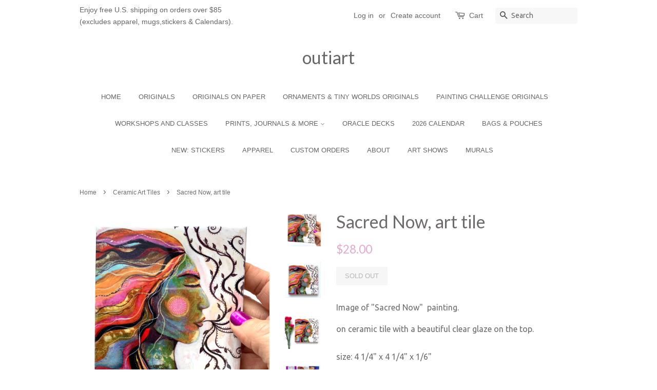

--- FILE ---
content_type: text/html; charset=utf-8
request_url: https://outiart.com/collections/ceramic-art-tiles/products/sacred-now-art-tile
body_size: 16034
content:
<!doctype html>
<!--[if lt IE 7]><html class="no-js lt-ie9 lt-ie8 lt-ie7" lang="en"> <![endif]-->
<!--[if IE 7]><html class="no-js lt-ie9 lt-ie8" lang="en"> <![endif]-->
<!--[if IE 8]><html class="no-js lt-ie9" lang="en"> <![endif]-->
<!--[if IE 9 ]><html class="ie9 no-js"> <![endif]-->
<!--[if (gt IE 9)|!(IE)]><!--> <html class="no-js"> <!--<![endif]-->
<head>

  <!-- Basic page needs ================================================== -->
  <meta charset="utf-8">
  <meta http-equiv="X-UA-Compatible" content="IE=edge,chrome=1">

  
  <link rel="shortcut icon" href="//outiart.com/cdn/shop/files/bunny_with_outiart_72_32x32.jpg?v=1613792231" type="image/png" />
  

  <!-- Title and description ================================================== -->
  <title>
  Sacred Now, art tile &ndash; outiart
  </title>

  
  <meta name="description" content="Image of &quot;Sacred Now&quot;  painting. on ceramic tile with a beautiful clear glaze on the top.size: 4 1/4&quot; x 4 1/4&quot; x 1/6&quot;  The colors are vibrant!They are great small art pieces to decorate your home with.The tile has a sawtooth hook on the back and it&#39;s ready to hang on the wall.">
  

  <!-- Social meta ================================================== -->
  

  <meta property="og:type" content="product">
  <meta property="og:title" content="Sacred Now, art tile">
  <meta property="og:url" content="https://outiart.com/products/sacred-now-art-tile">
  
  <meta property="og:image" content="http://outiart.com/cdn/shop/products/sacrednowtile2_grande.jpg?v=1637122116">
  <meta property="og:image:secure_url" content="https://outiart.com/cdn/shop/products/sacrednowtile2_grande.jpg?v=1637122116">
  
  <meta property="og:image" content="http://outiart.com/cdn/shop/products/sacrednowtile4_grande.jpg?v=1668724329">
  <meta property="og:image:secure_url" content="https://outiart.com/cdn/shop/products/sacrednowtile4_grande.jpg?v=1668724329">
  
  <meta property="og:image" content="http://outiart.com/cdn/shop/products/Sacrednowtile3_grande.jpg?v=1668724329">
  <meta property="og:image:secure_url" content="https://outiart.com/cdn/shop/products/Sacrednowtile3_grande.jpg?v=1668724329">
  
  <meta property="og:price:amount" content="28.00">
  <meta property="og:price:currency" content="USD">


  <meta property="og:description" content="Image of &quot;Sacred Now&quot;  painting. on ceramic tile with a beautiful clear glaze on the top.size: 4 1/4&quot; x 4 1/4&quot; x 1/6&quot;  The colors are vibrant!They are great small art pieces to decorate your home with.The tile has a sawtooth hook on the back and it&#39;s ready to hang on the wall.">

<meta property="og:site_name" content="outiart">


  <meta name="twitter:card" content="summary">



  <meta name="twitter:title" content="Sacred Now, art tile">
  <meta name="twitter:description" content="Image of &quot;Sacred Now&quot;  painting.

on ceramic tile with a beautiful clear glaze on the top.size: 4 1/4&quot; x 4 1/4&quot; x 1/6&quot;  The colors are vibrant!They are great small art pieces to decorate your home wit">



  <!-- Helpers ================================================== -->
  <link rel="canonical" href="https://outiart.com/products/sacred-now-art-tile">
  <meta name="viewport" content="width=device-width,initial-scale=1">
  <meta name="theme-color" content="#e6a8ca">

  <!-- CSS ================================================== -->
  <link href="//outiart.com/cdn/shop/t/3/assets/timber.scss.css?v=29015381767921488141700017165" rel="stylesheet" type="text/css" media="all" />
  <link href="//outiart.com/cdn/shop/t/3/assets/theme.scss.css?v=52817700584002219441700017165" rel="stylesheet" type="text/css" media="all" />

  
  
  
  <link href="//fonts.googleapis.com/css?family=Ubuntu:400,700" rel="stylesheet" type="text/css" media="all" />


  
    
    
    <link href="//fonts.googleapis.com/css?family=Lato:400" rel="stylesheet" type="text/css" media="all" />
  




  <script>
    window.theme = window.theme || {};

    var theme = {
      strings: {
        zoomClose: "Close (Esc)",
        zoomPrev: "Previous (Left arrow key)",
        zoomNext: "Next (Right arrow key)"
      },
      settings: {
        // Adding some settings to allow the editor to update correctly when they are changed
        themeBgImage: false,
        customBgImage: '',
        enableWideLayout: false,
        typeAccentTransform: true,
        typeAccentSpacing: false,
        baseFontSize: '16px',
        headerBaseFontSize: '34px',
        accentFontSize: '13px'
      },
      variables: {
        mediaQueryMedium: 'screen and (max-width: 768px)',
        bpSmall: false
      },
      moneyFormat: "${{amount}}"
    }
  </script>

  <!-- Header hook for plugins ================================================== -->
  <script>window.performance && window.performance.mark && window.performance.mark('shopify.content_for_header.start');</script><meta id="shopify-digital-wallet" name="shopify-digital-wallet" content="/19976353/digital_wallets/dialog">
<meta name="shopify-checkout-api-token" content="f1fb08d1384ca8d4376e025b1f8dd95f">
<meta id="in-context-paypal-metadata" data-shop-id="19976353" data-venmo-supported="false" data-environment="production" data-locale="en_US" data-paypal-v4="true" data-currency="USD">
<link rel="alternate" type="application/json+oembed" href="https://outiart.com/products/sacred-now-art-tile.oembed">
<script async="async" src="/checkouts/internal/preloads.js?locale=en-US"></script>
<link rel="preconnect" href="https://shop.app" crossorigin="anonymous">
<script async="async" src="https://shop.app/checkouts/internal/preloads.js?locale=en-US&shop_id=19976353" crossorigin="anonymous"></script>
<script id="apple-pay-shop-capabilities" type="application/json">{"shopId":19976353,"countryCode":"US","currencyCode":"USD","merchantCapabilities":["supports3DS"],"merchantId":"gid:\/\/shopify\/Shop\/19976353","merchantName":"outiart","requiredBillingContactFields":["postalAddress","email"],"requiredShippingContactFields":["postalAddress","email"],"shippingType":"shipping","supportedNetworks":["visa","masterCard","amex","discover","elo","jcb"],"total":{"type":"pending","label":"outiart","amount":"1.00"},"shopifyPaymentsEnabled":true,"supportsSubscriptions":true}</script>
<script id="shopify-features" type="application/json">{"accessToken":"f1fb08d1384ca8d4376e025b1f8dd95f","betas":["rich-media-storefront-analytics"],"domain":"outiart.com","predictiveSearch":true,"shopId":19976353,"locale":"en"}</script>
<script>var Shopify = Shopify || {};
Shopify.shop = "outiart.myshopify.com";
Shopify.locale = "en";
Shopify.currency = {"active":"USD","rate":"1.0"};
Shopify.country = "US";
Shopify.theme = {"name":"Minimal","id":154698123,"schema_name":"Minimal","schema_version":"3.2.0","theme_store_id":380,"role":"main"};
Shopify.theme.handle = "null";
Shopify.theme.style = {"id":null,"handle":null};
Shopify.cdnHost = "outiart.com/cdn";
Shopify.routes = Shopify.routes || {};
Shopify.routes.root = "/";</script>
<script type="module">!function(o){(o.Shopify=o.Shopify||{}).modules=!0}(window);</script>
<script>!function(o){function n(){var o=[];function n(){o.push(Array.prototype.slice.apply(arguments))}return n.q=o,n}var t=o.Shopify=o.Shopify||{};t.loadFeatures=n(),t.autoloadFeatures=n()}(window);</script>
<script>
  window.ShopifyPay = window.ShopifyPay || {};
  window.ShopifyPay.apiHost = "shop.app\/pay";
  window.ShopifyPay.redirectState = null;
</script>
<script id="shop-js-analytics" type="application/json">{"pageType":"product"}</script>
<script defer="defer" async type="module" src="//outiart.com/cdn/shopifycloud/shop-js/modules/v2/client.init-shop-cart-sync_BT-GjEfc.en.esm.js"></script>
<script defer="defer" async type="module" src="//outiart.com/cdn/shopifycloud/shop-js/modules/v2/chunk.common_D58fp_Oc.esm.js"></script>
<script defer="defer" async type="module" src="//outiart.com/cdn/shopifycloud/shop-js/modules/v2/chunk.modal_xMitdFEc.esm.js"></script>
<script type="module">
  await import("//outiart.com/cdn/shopifycloud/shop-js/modules/v2/client.init-shop-cart-sync_BT-GjEfc.en.esm.js");
await import("//outiart.com/cdn/shopifycloud/shop-js/modules/v2/chunk.common_D58fp_Oc.esm.js");
await import("//outiart.com/cdn/shopifycloud/shop-js/modules/v2/chunk.modal_xMitdFEc.esm.js");

  window.Shopify.SignInWithShop?.initShopCartSync?.({"fedCMEnabled":true,"windoidEnabled":true});

</script>
<script defer="defer" async type="module" src="//outiart.com/cdn/shopifycloud/shop-js/modules/v2/client.payment-terms_Ci9AEqFq.en.esm.js"></script>
<script defer="defer" async type="module" src="//outiart.com/cdn/shopifycloud/shop-js/modules/v2/chunk.common_D58fp_Oc.esm.js"></script>
<script defer="defer" async type="module" src="//outiart.com/cdn/shopifycloud/shop-js/modules/v2/chunk.modal_xMitdFEc.esm.js"></script>
<script type="module">
  await import("//outiart.com/cdn/shopifycloud/shop-js/modules/v2/client.payment-terms_Ci9AEqFq.en.esm.js");
await import("//outiart.com/cdn/shopifycloud/shop-js/modules/v2/chunk.common_D58fp_Oc.esm.js");
await import("//outiart.com/cdn/shopifycloud/shop-js/modules/v2/chunk.modal_xMitdFEc.esm.js");

  
</script>
<script>
  window.Shopify = window.Shopify || {};
  if (!window.Shopify.featureAssets) window.Shopify.featureAssets = {};
  window.Shopify.featureAssets['shop-js'] = {"shop-cart-sync":["modules/v2/client.shop-cart-sync_DZOKe7Ll.en.esm.js","modules/v2/chunk.common_D58fp_Oc.esm.js","modules/v2/chunk.modal_xMitdFEc.esm.js"],"init-fed-cm":["modules/v2/client.init-fed-cm_B6oLuCjv.en.esm.js","modules/v2/chunk.common_D58fp_Oc.esm.js","modules/v2/chunk.modal_xMitdFEc.esm.js"],"shop-cash-offers":["modules/v2/client.shop-cash-offers_D2sdYoxE.en.esm.js","modules/v2/chunk.common_D58fp_Oc.esm.js","modules/v2/chunk.modal_xMitdFEc.esm.js"],"shop-login-button":["modules/v2/client.shop-login-button_QeVjl5Y3.en.esm.js","modules/v2/chunk.common_D58fp_Oc.esm.js","modules/v2/chunk.modal_xMitdFEc.esm.js"],"pay-button":["modules/v2/client.pay-button_DXTOsIq6.en.esm.js","modules/v2/chunk.common_D58fp_Oc.esm.js","modules/v2/chunk.modal_xMitdFEc.esm.js"],"shop-button":["modules/v2/client.shop-button_DQZHx9pm.en.esm.js","modules/v2/chunk.common_D58fp_Oc.esm.js","modules/v2/chunk.modal_xMitdFEc.esm.js"],"avatar":["modules/v2/client.avatar_BTnouDA3.en.esm.js"],"init-windoid":["modules/v2/client.init-windoid_CR1B-cfM.en.esm.js","modules/v2/chunk.common_D58fp_Oc.esm.js","modules/v2/chunk.modal_xMitdFEc.esm.js"],"init-shop-for-new-customer-accounts":["modules/v2/client.init-shop-for-new-customer-accounts_C_vY_xzh.en.esm.js","modules/v2/client.shop-login-button_QeVjl5Y3.en.esm.js","modules/v2/chunk.common_D58fp_Oc.esm.js","modules/v2/chunk.modal_xMitdFEc.esm.js"],"init-shop-email-lookup-coordinator":["modules/v2/client.init-shop-email-lookup-coordinator_BI7n9ZSv.en.esm.js","modules/v2/chunk.common_D58fp_Oc.esm.js","modules/v2/chunk.modal_xMitdFEc.esm.js"],"init-shop-cart-sync":["modules/v2/client.init-shop-cart-sync_BT-GjEfc.en.esm.js","modules/v2/chunk.common_D58fp_Oc.esm.js","modules/v2/chunk.modal_xMitdFEc.esm.js"],"shop-toast-manager":["modules/v2/client.shop-toast-manager_DiYdP3xc.en.esm.js","modules/v2/chunk.common_D58fp_Oc.esm.js","modules/v2/chunk.modal_xMitdFEc.esm.js"],"init-customer-accounts":["modules/v2/client.init-customer-accounts_D9ZNqS-Q.en.esm.js","modules/v2/client.shop-login-button_QeVjl5Y3.en.esm.js","modules/v2/chunk.common_D58fp_Oc.esm.js","modules/v2/chunk.modal_xMitdFEc.esm.js"],"init-customer-accounts-sign-up":["modules/v2/client.init-customer-accounts-sign-up_iGw4briv.en.esm.js","modules/v2/client.shop-login-button_QeVjl5Y3.en.esm.js","modules/v2/chunk.common_D58fp_Oc.esm.js","modules/v2/chunk.modal_xMitdFEc.esm.js"],"shop-follow-button":["modules/v2/client.shop-follow-button_CqMgW2wH.en.esm.js","modules/v2/chunk.common_D58fp_Oc.esm.js","modules/v2/chunk.modal_xMitdFEc.esm.js"],"checkout-modal":["modules/v2/client.checkout-modal_xHeaAweL.en.esm.js","modules/v2/chunk.common_D58fp_Oc.esm.js","modules/v2/chunk.modal_xMitdFEc.esm.js"],"shop-login":["modules/v2/client.shop-login_D91U-Q7h.en.esm.js","modules/v2/chunk.common_D58fp_Oc.esm.js","modules/v2/chunk.modal_xMitdFEc.esm.js"],"lead-capture":["modules/v2/client.lead-capture_BJmE1dJe.en.esm.js","modules/v2/chunk.common_D58fp_Oc.esm.js","modules/v2/chunk.modal_xMitdFEc.esm.js"],"payment-terms":["modules/v2/client.payment-terms_Ci9AEqFq.en.esm.js","modules/v2/chunk.common_D58fp_Oc.esm.js","modules/v2/chunk.modal_xMitdFEc.esm.js"]};
</script>
<script>(function() {
  var isLoaded = false;
  function asyncLoad() {
    if (isLoaded) return;
    isLoaded = true;
    var urls = ["\/\/cdn.shopify.com\/proxy\/8af8fc44df11fa54c6de17c7975522718c7def3706891f2dbd87e4e88cd62728\/static.cdn.printful.com\/static\/js\/external\/shopify-product-customizer.js?v=0.28\u0026shop=outiart.myshopify.com\u0026sp-cache-control=cHVibGljLCBtYXgtYWdlPTkwMA","https:\/\/ecommerce-editor-connector.live.gelato.tech\/ecommerce-editor\/v1\/shopify.esm.js?c=a0eb3210-9a9e-4ea9-abde-573994e5166d\u0026s=f6cef2a4-de27-4d6a-ac6a-9124b6c5e1c1\u0026shop=outiart.myshopify.com"];
    for (var i = 0; i < urls.length; i++) {
      var s = document.createElement('script');
      s.type = 'text/javascript';
      s.async = true;
      s.src = urls[i];
      var x = document.getElementsByTagName('script')[0];
      x.parentNode.insertBefore(s, x);
    }
  };
  if(window.attachEvent) {
    window.attachEvent('onload', asyncLoad);
  } else {
    window.addEventListener('load', asyncLoad, false);
  }
})();</script>
<script id="__st">var __st={"a":19976353,"offset":-28800,"reqid":"9d8e3dc3-33ec-4626-98f7-d6d6d53734b5-1769404717","pageurl":"outiart.com\/collections\/ceramic-art-tiles\/products\/sacred-now-art-tile","u":"79f67f2b5ddc","p":"product","rtyp":"product","rid":6614369468471};</script>
<script>window.ShopifyPaypalV4VisibilityTracking = true;</script>
<script id="captcha-bootstrap">!function(){'use strict';const t='contact',e='account',n='new_comment',o=[[t,t],['blogs',n],['comments',n],[t,'customer']],c=[[e,'customer_login'],[e,'guest_login'],[e,'recover_customer_password'],[e,'create_customer']],r=t=>t.map((([t,e])=>`form[action*='/${t}']:not([data-nocaptcha='true']) input[name='form_type'][value='${e}']`)).join(','),a=t=>()=>t?[...document.querySelectorAll(t)].map((t=>t.form)):[];function s(){const t=[...o],e=r(t);return a(e)}const i='password',u='form_key',d=['recaptcha-v3-token','g-recaptcha-response','h-captcha-response',i],f=()=>{try{return window.sessionStorage}catch{return}},m='__shopify_v',_=t=>t.elements[u];function p(t,e,n=!1){try{const o=window.sessionStorage,c=JSON.parse(o.getItem(e)),{data:r}=function(t){const{data:e,action:n}=t;return t[m]||n?{data:e,action:n}:{data:t,action:n}}(c);for(const[e,n]of Object.entries(r))t.elements[e]&&(t.elements[e].value=n);n&&o.removeItem(e)}catch(o){console.error('form repopulation failed',{error:o})}}const l='form_type',E='cptcha';function T(t){t.dataset[E]=!0}const w=window,h=w.document,L='Shopify',v='ce_forms',y='captcha';let A=!1;((t,e)=>{const n=(g='f06e6c50-85a8-45c8-87d0-21a2b65856fe',I='https://cdn.shopify.com/shopifycloud/storefront-forms-hcaptcha/ce_storefront_forms_captcha_hcaptcha.v1.5.2.iife.js',D={infoText:'Protected by hCaptcha',privacyText:'Privacy',termsText:'Terms'},(t,e,n)=>{const o=w[L][v],c=o.bindForm;if(c)return c(t,g,e,D).then(n);var r;o.q.push([[t,g,e,D],n]),r=I,A||(h.body.append(Object.assign(h.createElement('script'),{id:'captcha-provider',async:!0,src:r})),A=!0)});var g,I,D;w[L]=w[L]||{},w[L][v]=w[L][v]||{},w[L][v].q=[],w[L][y]=w[L][y]||{},w[L][y].protect=function(t,e){n(t,void 0,e),T(t)},Object.freeze(w[L][y]),function(t,e,n,w,h,L){const[v,y,A,g]=function(t,e,n){const i=e?o:[],u=t?c:[],d=[...i,...u],f=r(d),m=r(i),_=r(d.filter((([t,e])=>n.includes(e))));return[a(f),a(m),a(_),s()]}(w,h,L),I=t=>{const e=t.target;return e instanceof HTMLFormElement?e:e&&e.form},D=t=>v().includes(t);t.addEventListener('submit',(t=>{const e=I(t);if(!e)return;const n=D(e)&&!e.dataset.hcaptchaBound&&!e.dataset.recaptchaBound,o=_(e),c=g().includes(e)&&(!o||!o.value);(n||c)&&t.preventDefault(),c&&!n&&(function(t){try{if(!f())return;!function(t){const e=f();if(!e)return;const n=_(t);if(!n)return;const o=n.value;o&&e.removeItem(o)}(t);const e=Array.from(Array(32),(()=>Math.random().toString(36)[2])).join('');!function(t,e){_(t)||t.append(Object.assign(document.createElement('input'),{type:'hidden',name:u})),t.elements[u].value=e}(t,e),function(t,e){const n=f();if(!n)return;const o=[...t.querySelectorAll(`input[type='${i}']`)].map((({name:t})=>t)),c=[...d,...o],r={};for(const[a,s]of new FormData(t).entries())c.includes(a)||(r[a]=s);n.setItem(e,JSON.stringify({[m]:1,action:t.action,data:r}))}(t,e)}catch(e){console.error('failed to persist form',e)}}(e),e.submit())}));const S=(t,e)=>{t&&!t.dataset[E]&&(n(t,e.some((e=>e===t))),T(t))};for(const o of['focusin','change'])t.addEventListener(o,(t=>{const e=I(t);D(e)&&S(e,y())}));const B=e.get('form_key'),M=e.get(l),P=B&&M;t.addEventListener('DOMContentLoaded',(()=>{const t=y();if(P)for(const e of t)e.elements[l].value===M&&p(e,B);[...new Set([...A(),...v().filter((t=>'true'===t.dataset.shopifyCaptcha))])].forEach((e=>S(e,t)))}))}(h,new URLSearchParams(w.location.search),n,t,e,['guest_login'])})(!0,!0)}();</script>
<script integrity="sha256-4kQ18oKyAcykRKYeNunJcIwy7WH5gtpwJnB7kiuLZ1E=" data-source-attribution="shopify.loadfeatures" defer="defer" src="//outiart.com/cdn/shopifycloud/storefront/assets/storefront/load_feature-a0a9edcb.js" crossorigin="anonymous"></script>
<script crossorigin="anonymous" defer="defer" src="//outiart.com/cdn/shopifycloud/storefront/assets/shopify_pay/storefront-65b4c6d7.js?v=20250812"></script>
<script data-source-attribution="shopify.dynamic_checkout.dynamic.init">var Shopify=Shopify||{};Shopify.PaymentButton=Shopify.PaymentButton||{isStorefrontPortableWallets:!0,init:function(){window.Shopify.PaymentButton.init=function(){};var t=document.createElement("script");t.src="https://outiart.com/cdn/shopifycloud/portable-wallets/latest/portable-wallets.en.js",t.type="module",document.head.appendChild(t)}};
</script>
<script data-source-attribution="shopify.dynamic_checkout.buyer_consent">
  function portableWalletsHideBuyerConsent(e){var t=document.getElementById("shopify-buyer-consent"),n=document.getElementById("shopify-subscription-policy-button");t&&n&&(t.classList.add("hidden"),t.setAttribute("aria-hidden","true"),n.removeEventListener("click",e))}function portableWalletsShowBuyerConsent(e){var t=document.getElementById("shopify-buyer-consent"),n=document.getElementById("shopify-subscription-policy-button");t&&n&&(t.classList.remove("hidden"),t.removeAttribute("aria-hidden"),n.addEventListener("click",e))}window.Shopify?.PaymentButton&&(window.Shopify.PaymentButton.hideBuyerConsent=portableWalletsHideBuyerConsent,window.Shopify.PaymentButton.showBuyerConsent=portableWalletsShowBuyerConsent);
</script>
<script data-source-attribution="shopify.dynamic_checkout.cart.bootstrap">document.addEventListener("DOMContentLoaded",(function(){function t(){return document.querySelector("shopify-accelerated-checkout-cart, shopify-accelerated-checkout")}if(t())Shopify.PaymentButton.init();else{new MutationObserver((function(e,n){t()&&(Shopify.PaymentButton.init(),n.disconnect())})).observe(document.body,{childList:!0,subtree:!0})}}));
</script>
<link id="shopify-accelerated-checkout-styles" rel="stylesheet" media="screen" href="https://outiart.com/cdn/shopifycloud/portable-wallets/latest/accelerated-checkout-backwards-compat.css" crossorigin="anonymous">
<style id="shopify-accelerated-checkout-cart">
        #shopify-buyer-consent {
  margin-top: 1em;
  display: inline-block;
  width: 100%;
}

#shopify-buyer-consent.hidden {
  display: none;
}

#shopify-subscription-policy-button {
  background: none;
  border: none;
  padding: 0;
  text-decoration: underline;
  font-size: inherit;
  cursor: pointer;
}

#shopify-subscription-policy-button::before {
  box-shadow: none;
}

      </style>

<script>window.performance && window.performance.mark && window.performance.mark('shopify.content_for_header.end');</script>

  

<!--[if lt IE 9]>
<script src="//cdnjs.cloudflare.com/ajax/libs/html5shiv/3.7.2/html5shiv.min.js" type="text/javascript"></script>
<link href="//outiart.com/cdn/shop/t/3/assets/respond-proxy.html" id="respond-proxy" rel="respond-proxy" />
<link href="//outiart.com/search?q=59a1a09d5ed9a1865c2718db7c3431c2" id="respond-redirect" rel="respond-redirect" />
<script src="//outiart.com/search?q=59a1a09d5ed9a1865c2718db7c3431c2" type="text/javascript"></script>
<![endif]-->


  <script src="//ajax.googleapis.com/ajax/libs/jquery/2.2.3/jquery.min.js" type="text/javascript"></script>

  
  

<link href="https://monorail-edge.shopifysvc.com" rel="dns-prefetch">
<script>(function(){if ("sendBeacon" in navigator && "performance" in window) {try {var session_token_from_headers = performance.getEntriesByType('navigation')[0].serverTiming.find(x => x.name == '_s').description;} catch {var session_token_from_headers = undefined;}var session_cookie_matches = document.cookie.match(/_shopify_s=([^;]*)/);var session_token_from_cookie = session_cookie_matches && session_cookie_matches.length === 2 ? session_cookie_matches[1] : "";var session_token = session_token_from_headers || session_token_from_cookie || "";function handle_abandonment_event(e) {var entries = performance.getEntries().filter(function(entry) {return /monorail-edge.shopifysvc.com/.test(entry.name);});if (!window.abandonment_tracked && entries.length === 0) {window.abandonment_tracked = true;var currentMs = Date.now();var navigation_start = performance.timing.navigationStart;var payload = {shop_id: 19976353,url: window.location.href,navigation_start,duration: currentMs - navigation_start,session_token,page_type: "product"};window.navigator.sendBeacon("https://monorail-edge.shopifysvc.com/v1/produce", JSON.stringify({schema_id: "online_store_buyer_site_abandonment/1.1",payload: payload,metadata: {event_created_at_ms: currentMs,event_sent_at_ms: currentMs}}));}}window.addEventListener('pagehide', handle_abandonment_event);}}());</script>
<script id="web-pixels-manager-setup">(function e(e,d,r,n,o){if(void 0===o&&(o={}),!Boolean(null===(a=null===(i=window.Shopify)||void 0===i?void 0:i.analytics)||void 0===a?void 0:a.replayQueue)){var i,a;window.Shopify=window.Shopify||{};var t=window.Shopify;t.analytics=t.analytics||{};var s=t.analytics;s.replayQueue=[],s.publish=function(e,d,r){return s.replayQueue.push([e,d,r]),!0};try{self.performance.mark("wpm:start")}catch(e){}var l=function(){var e={modern:/Edge?\/(1{2}[4-9]|1[2-9]\d|[2-9]\d{2}|\d{4,})\.\d+(\.\d+|)|Firefox\/(1{2}[4-9]|1[2-9]\d|[2-9]\d{2}|\d{4,})\.\d+(\.\d+|)|Chrom(ium|e)\/(9{2}|\d{3,})\.\d+(\.\d+|)|(Maci|X1{2}).+ Version\/(15\.\d+|(1[6-9]|[2-9]\d|\d{3,})\.\d+)([,.]\d+|)( \(\w+\)|)( Mobile\/\w+|) Safari\/|Chrome.+OPR\/(9{2}|\d{3,})\.\d+\.\d+|(CPU[ +]OS|iPhone[ +]OS|CPU[ +]iPhone|CPU IPhone OS|CPU iPad OS)[ +]+(15[._]\d+|(1[6-9]|[2-9]\d|\d{3,})[._]\d+)([._]\d+|)|Android:?[ /-](13[3-9]|1[4-9]\d|[2-9]\d{2}|\d{4,})(\.\d+|)(\.\d+|)|Android.+Firefox\/(13[5-9]|1[4-9]\d|[2-9]\d{2}|\d{4,})\.\d+(\.\d+|)|Android.+Chrom(ium|e)\/(13[3-9]|1[4-9]\d|[2-9]\d{2}|\d{4,})\.\d+(\.\d+|)|SamsungBrowser\/([2-9]\d|\d{3,})\.\d+/,legacy:/Edge?\/(1[6-9]|[2-9]\d|\d{3,})\.\d+(\.\d+|)|Firefox\/(5[4-9]|[6-9]\d|\d{3,})\.\d+(\.\d+|)|Chrom(ium|e)\/(5[1-9]|[6-9]\d|\d{3,})\.\d+(\.\d+|)([\d.]+$|.*Safari\/(?![\d.]+ Edge\/[\d.]+$))|(Maci|X1{2}).+ Version\/(10\.\d+|(1[1-9]|[2-9]\d|\d{3,})\.\d+)([,.]\d+|)( \(\w+\)|)( Mobile\/\w+|) Safari\/|Chrome.+OPR\/(3[89]|[4-9]\d|\d{3,})\.\d+\.\d+|(CPU[ +]OS|iPhone[ +]OS|CPU[ +]iPhone|CPU IPhone OS|CPU iPad OS)[ +]+(10[._]\d+|(1[1-9]|[2-9]\d|\d{3,})[._]\d+)([._]\d+|)|Android:?[ /-](13[3-9]|1[4-9]\d|[2-9]\d{2}|\d{4,})(\.\d+|)(\.\d+|)|Mobile Safari.+OPR\/([89]\d|\d{3,})\.\d+\.\d+|Android.+Firefox\/(13[5-9]|1[4-9]\d|[2-9]\d{2}|\d{4,})\.\d+(\.\d+|)|Android.+Chrom(ium|e)\/(13[3-9]|1[4-9]\d|[2-9]\d{2}|\d{4,})\.\d+(\.\d+|)|Android.+(UC? ?Browser|UCWEB|U3)[ /]?(15\.([5-9]|\d{2,})|(1[6-9]|[2-9]\d|\d{3,})\.\d+)\.\d+|SamsungBrowser\/(5\.\d+|([6-9]|\d{2,})\.\d+)|Android.+MQ{2}Browser\/(14(\.(9|\d{2,})|)|(1[5-9]|[2-9]\d|\d{3,})(\.\d+|))(\.\d+|)|K[Aa][Ii]OS\/(3\.\d+|([4-9]|\d{2,})\.\d+)(\.\d+|)/},d=e.modern,r=e.legacy,n=navigator.userAgent;return n.match(d)?"modern":n.match(r)?"legacy":"unknown"}(),u="modern"===l?"modern":"legacy",c=(null!=n?n:{modern:"",legacy:""})[u],f=function(e){return[e.baseUrl,"/wpm","/b",e.hashVersion,"modern"===e.buildTarget?"m":"l",".js"].join("")}({baseUrl:d,hashVersion:r,buildTarget:u}),m=function(e){var d=e.version,r=e.bundleTarget,n=e.surface,o=e.pageUrl,i=e.monorailEndpoint;return{emit:function(e){var a=e.status,t=e.errorMsg,s=(new Date).getTime(),l=JSON.stringify({metadata:{event_sent_at_ms:s},events:[{schema_id:"web_pixels_manager_load/3.1",payload:{version:d,bundle_target:r,page_url:o,status:a,surface:n,error_msg:t},metadata:{event_created_at_ms:s}}]});if(!i)return console&&console.warn&&console.warn("[Web Pixels Manager] No Monorail endpoint provided, skipping logging."),!1;try{return self.navigator.sendBeacon.bind(self.navigator)(i,l)}catch(e){}var u=new XMLHttpRequest;try{return u.open("POST",i,!0),u.setRequestHeader("Content-Type","text/plain"),u.send(l),!0}catch(e){return console&&console.warn&&console.warn("[Web Pixels Manager] Got an unhandled error while logging to Monorail."),!1}}}}({version:r,bundleTarget:l,surface:e.surface,pageUrl:self.location.href,monorailEndpoint:e.monorailEndpoint});try{o.browserTarget=l,function(e){var d=e.src,r=e.async,n=void 0===r||r,o=e.onload,i=e.onerror,a=e.sri,t=e.scriptDataAttributes,s=void 0===t?{}:t,l=document.createElement("script"),u=document.querySelector("head"),c=document.querySelector("body");if(l.async=n,l.src=d,a&&(l.integrity=a,l.crossOrigin="anonymous"),s)for(var f in s)if(Object.prototype.hasOwnProperty.call(s,f))try{l.dataset[f]=s[f]}catch(e){}if(o&&l.addEventListener("load",o),i&&l.addEventListener("error",i),u)u.appendChild(l);else{if(!c)throw new Error("Did not find a head or body element to append the script");c.appendChild(l)}}({src:f,async:!0,onload:function(){if(!function(){var e,d;return Boolean(null===(d=null===(e=window.Shopify)||void 0===e?void 0:e.analytics)||void 0===d?void 0:d.initialized)}()){var d=window.webPixelsManager.init(e)||void 0;if(d){var r=window.Shopify.analytics;r.replayQueue.forEach((function(e){var r=e[0],n=e[1],o=e[2];d.publishCustomEvent(r,n,o)})),r.replayQueue=[],r.publish=d.publishCustomEvent,r.visitor=d.visitor,r.initialized=!0}}},onerror:function(){return m.emit({status:"failed",errorMsg:"".concat(f," has failed to load")})},sri:function(e){var d=/^sha384-[A-Za-z0-9+/=]+$/;return"string"==typeof e&&d.test(e)}(c)?c:"",scriptDataAttributes:o}),m.emit({status:"loading"})}catch(e){m.emit({status:"failed",errorMsg:(null==e?void 0:e.message)||"Unknown error"})}}})({shopId: 19976353,storefrontBaseUrl: "https://outiart.com",extensionsBaseUrl: "https://extensions.shopifycdn.com/cdn/shopifycloud/web-pixels-manager",monorailEndpoint: "https://monorail-edge.shopifysvc.com/unstable/produce_batch",surface: "storefront-renderer",enabledBetaFlags: ["2dca8a86"],webPixelsConfigList: [{"id":"shopify-app-pixel","configuration":"{}","eventPayloadVersion":"v1","runtimeContext":"STRICT","scriptVersion":"0450","apiClientId":"shopify-pixel","type":"APP","privacyPurposes":["ANALYTICS","MARKETING"]},{"id":"shopify-custom-pixel","eventPayloadVersion":"v1","runtimeContext":"LAX","scriptVersion":"0450","apiClientId":"shopify-pixel","type":"CUSTOM","privacyPurposes":["ANALYTICS","MARKETING"]}],isMerchantRequest: false,initData: {"shop":{"name":"outiart","paymentSettings":{"currencyCode":"USD"},"myshopifyDomain":"outiart.myshopify.com","countryCode":"US","storefrontUrl":"https:\/\/outiart.com"},"customer":null,"cart":null,"checkout":null,"productVariants":[{"price":{"amount":28.0,"currencyCode":"USD"},"product":{"title":"Sacred Now, art tile","vendor":"outiart","id":"6614369468471","untranslatedTitle":"Sacred Now, art tile","url":"\/products\/sacred-now-art-tile","type":"ceramic art tile"},"id":"39548299804727","image":{"src":"\/\/outiart.com\/cdn\/shop\/products\/Sacrednowtile3.jpg?v=1668724329"},"sku":"","title":"Default Title","untranslatedTitle":"Default Title"}],"purchasingCompany":null},},"https://outiart.com/cdn","fcfee988w5aeb613cpc8e4bc33m6693e112",{"modern":"","legacy":""},{"shopId":"19976353","storefrontBaseUrl":"https:\/\/outiart.com","extensionBaseUrl":"https:\/\/extensions.shopifycdn.com\/cdn\/shopifycloud\/web-pixels-manager","surface":"storefront-renderer","enabledBetaFlags":"[\"2dca8a86\"]","isMerchantRequest":"false","hashVersion":"fcfee988w5aeb613cpc8e4bc33m6693e112","publish":"custom","events":"[[\"page_viewed\",{}],[\"product_viewed\",{\"productVariant\":{\"price\":{\"amount\":28.0,\"currencyCode\":\"USD\"},\"product\":{\"title\":\"Sacred Now, art tile\",\"vendor\":\"outiart\",\"id\":\"6614369468471\",\"untranslatedTitle\":\"Sacred Now, art tile\",\"url\":\"\/products\/sacred-now-art-tile\",\"type\":\"ceramic art tile\"},\"id\":\"39548299804727\",\"image\":{\"src\":\"\/\/outiart.com\/cdn\/shop\/products\/Sacrednowtile3.jpg?v=1668724329\"},\"sku\":\"\",\"title\":\"Default Title\",\"untranslatedTitle\":\"Default Title\"}}]]"});</script><script>
  window.ShopifyAnalytics = window.ShopifyAnalytics || {};
  window.ShopifyAnalytics.meta = window.ShopifyAnalytics.meta || {};
  window.ShopifyAnalytics.meta.currency = 'USD';
  var meta = {"product":{"id":6614369468471,"gid":"gid:\/\/shopify\/Product\/6614369468471","vendor":"outiart","type":"ceramic art tile","handle":"sacred-now-art-tile","variants":[{"id":39548299804727,"price":2800,"name":"Sacred Now, art tile","public_title":null,"sku":""}],"remote":false},"page":{"pageType":"product","resourceType":"product","resourceId":6614369468471,"requestId":"9d8e3dc3-33ec-4626-98f7-d6d6d53734b5-1769404717"}};
  for (var attr in meta) {
    window.ShopifyAnalytics.meta[attr] = meta[attr];
  }
</script>
<script class="analytics">
  (function () {
    var customDocumentWrite = function(content) {
      var jquery = null;

      if (window.jQuery) {
        jquery = window.jQuery;
      } else if (window.Checkout && window.Checkout.$) {
        jquery = window.Checkout.$;
      }

      if (jquery) {
        jquery('body').append(content);
      }
    };

    var hasLoggedConversion = function(token) {
      if (token) {
        return document.cookie.indexOf('loggedConversion=' + token) !== -1;
      }
      return false;
    }

    var setCookieIfConversion = function(token) {
      if (token) {
        var twoMonthsFromNow = new Date(Date.now());
        twoMonthsFromNow.setMonth(twoMonthsFromNow.getMonth() + 2);

        document.cookie = 'loggedConversion=' + token + '; expires=' + twoMonthsFromNow;
      }
    }

    var trekkie = window.ShopifyAnalytics.lib = window.trekkie = window.trekkie || [];
    if (trekkie.integrations) {
      return;
    }
    trekkie.methods = [
      'identify',
      'page',
      'ready',
      'track',
      'trackForm',
      'trackLink'
    ];
    trekkie.factory = function(method) {
      return function() {
        var args = Array.prototype.slice.call(arguments);
        args.unshift(method);
        trekkie.push(args);
        return trekkie;
      };
    };
    for (var i = 0; i < trekkie.methods.length; i++) {
      var key = trekkie.methods[i];
      trekkie[key] = trekkie.factory(key);
    }
    trekkie.load = function(config) {
      trekkie.config = config || {};
      trekkie.config.initialDocumentCookie = document.cookie;
      var first = document.getElementsByTagName('script')[0];
      var script = document.createElement('script');
      script.type = 'text/javascript';
      script.onerror = function(e) {
        var scriptFallback = document.createElement('script');
        scriptFallback.type = 'text/javascript';
        scriptFallback.onerror = function(error) {
                var Monorail = {
      produce: function produce(monorailDomain, schemaId, payload) {
        var currentMs = new Date().getTime();
        var event = {
          schema_id: schemaId,
          payload: payload,
          metadata: {
            event_created_at_ms: currentMs,
            event_sent_at_ms: currentMs
          }
        };
        return Monorail.sendRequest("https://" + monorailDomain + "/v1/produce", JSON.stringify(event));
      },
      sendRequest: function sendRequest(endpointUrl, payload) {
        // Try the sendBeacon API
        if (window && window.navigator && typeof window.navigator.sendBeacon === 'function' && typeof window.Blob === 'function' && !Monorail.isIos12()) {
          var blobData = new window.Blob([payload], {
            type: 'text/plain'
          });

          if (window.navigator.sendBeacon(endpointUrl, blobData)) {
            return true;
          } // sendBeacon was not successful

        } // XHR beacon

        var xhr = new XMLHttpRequest();

        try {
          xhr.open('POST', endpointUrl);
          xhr.setRequestHeader('Content-Type', 'text/plain');
          xhr.send(payload);
        } catch (e) {
          console.log(e);
        }

        return false;
      },
      isIos12: function isIos12() {
        return window.navigator.userAgent.lastIndexOf('iPhone; CPU iPhone OS 12_') !== -1 || window.navigator.userAgent.lastIndexOf('iPad; CPU OS 12_') !== -1;
      }
    };
    Monorail.produce('monorail-edge.shopifysvc.com',
      'trekkie_storefront_load_errors/1.1',
      {shop_id: 19976353,
      theme_id: 154698123,
      app_name: "storefront",
      context_url: window.location.href,
      source_url: "//outiart.com/cdn/s/trekkie.storefront.8d95595f799fbf7e1d32231b9a28fd43b70c67d3.min.js"});

        };
        scriptFallback.async = true;
        scriptFallback.src = '//outiart.com/cdn/s/trekkie.storefront.8d95595f799fbf7e1d32231b9a28fd43b70c67d3.min.js';
        first.parentNode.insertBefore(scriptFallback, first);
      };
      script.async = true;
      script.src = '//outiart.com/cdn/s/trekkie.storefront.8d95595f799fbf7e1d32231b9a28fd43b70c67d3.min.js';
      first.parentNode.insertBefore(script, first);
    };
    trekkie.load(
      {"Trekkie":{"appName":"storefront","development":false,"defaultAttributes":{"shopId":19976353,"isMerchantRequest":null,"themeId":154698123,"themeCityHash":"711578156387569803","contentLanguage":"en","currency":"USD","eventMetadataId":"ecae499a-b815-4fc3-a350-ed730c438d7b"},"isServerSideCookieWritingEnabled":true,"monorailRegion":"shop_domain","enabledBetaFlags":["65f19447"]},"Session Attribution":{},"S2S":{"facebookCapiEnabled":false,"source":"trekkie-storefront-renderer","apiClientId":580111}}
    );

    var loaded = false;
    trekkie.ready(function() {
      if (loaded) return;
      loaded = true;

      window.ShopifyAnalytics.lib = window.trekkie;

      var originalDocumentWrite = document.write;
      document.write = customDocumentWrite;
      try { window.ShopifyAnalytics.merchantGoogleAnalytics.call(this); } catch(error) {};
      document.write = originalDocumentWrite;

      window.ShopifyAnalytics.lib.page(null,{"pageType":"product","resourceType":"product","resourceId":6614369468471,"requestId":"9d8e3dc3-33ec-4626-98f7-d6d6d53734b5-1769404717","shopifyEmitted":true});

      var match = window.location.pathname.match(/checkouts\/(.+)\/(thank_you|post_purchase)/)
      var token = match? match[1]: undefined;
      if (!hasLoggedConversion(token)) {
        setCookieIfConversion(token);
        window.ShopifyAnalytics.lib.track("Viewed Product",{"currency":"USD","variantId":39548299804727,"productId":6614369468471,"productGid":"gid:\/\/shopify\/Product\/6614369468471","name":"Sacred Now, art tile","price":"28.00","sku":"","brand":"outiart","variant":null,"category":"ceramic art tile","nonInteraction":true,"remote":false},undefined,undefined,{"shopifyEmitted":true});
      window.ShopifyAnalytics.lib.track("monorail:\/\/trekkie_storefront_viewed_product\/1.1",{"currency":"USD","variantId":39548299804727,"productId":6614369468471,"productGid":"gid:\/\/shopify\/Product\/6614369468471","name":"Sacred Now, art tile","price":"28.00","sku":"","brand":"outiart","variant":null,"category":"ceramic art tile","nonInteraction":true,"remote":false,"referer":"https:\/\/outiart.com\/collections\/ceramic-art-tiles\/products\/sacred-now-art-tile"});
      }
    });


        var eventsListenerScript = document.createElement('script');
        eventsListenerScript.async = true;
        eventsListenerScript.src = "//outiart.com/cdn/shopifycloud/storefront/assets/shop_events_listener-3da45d37.js";
        document.getElementsByTagName('head')[0].appendChild(eventsListenerScript);

})();</script>
<script
  defer
  src="https://outiart.com/cdn/shopifycloud/perf-kit/shopify-perf-kit-3.0.4.min.js"
  data-application="storefront-renderer"
  data-shop-id="19976353"
  data-render-region="gcp-us-central1"
  data-page-type="product"
  data-theme-instance-id="154698123"
  data-theme-name="Minimal"
  data-theme-version="3.2.0"
  data-monorail-region="shop_domain"
  data-resource-timing-sampling-rate="10"
  data-shs="true"
  data-shs-beacon="true"
  data-shs-export-with-fetch="true"
  data-shs-logs-sample-rate="1"
  data-shs-beacon-endpoint="https://outiart.com/api/collect"
></script>
</head>

<body id="sacred-now-art-tile" class="template-product" >

  <div id="shopify-section-header" class="shopify-section"><style>
  .site-header__logo a {
    max-width: 450px;
  }

  /*================= If logo is above navigation ================== */
  
    .site-nav {
      
        border-top: 1px solid #ffffff;
        border-bottom: 1px solid #ffffff;
      
      margin-top: 30px;
    }
  

  /*============ If logo is on the same line as navigation ============ */
  


  
</style>

<div data-section-id="header" data-section-type="header-section">
  <div class="header-bar">
    <div class="wrapper medium-down--hide">
      <div class="post-large--display-table">

        
          <div class="header-bar__left post-large--display-table-cell">

            

            

            
              <div class="header-bar__module header-bar__message">
                Enjoy free U.S. shipping on orders over $85 (excludes apparel, mugs,stickers &amp; Calendars).
              </div>
            

          </div>
        

        <div class="header-bar__right post-large--display-table-cell">

          
            <ul class="header-bar__module header-bar__module--list">
              
                <li>
                  <a href="/account/login" id="customer_login_link">Log in</a>
                </li>
                <li>or</li>
                <li>
                  <a href="/account/register" id="customer_register_link">Create account</a>
                </li>
              
            </ul>
          

          <div class="header-bar__module">
            <span class="header-bar__sep" aria-hidden="true"></span>
            <a href="/cart" class="cart-page-link">
              <span class="icon icon-cart header-bar__cart-icon" aria-hidden="true"></span>
            </a>
          </div>

          <div class="header-bar__module">
            <a href="/cart" class="cart-page-link">
              Cart
              <span class="cart-count header-bar__cart-count hidden-count">0</span>
            </a>
          </div>

          
            
              <div class="header-bar__module header-bar__search">
                


  <form action="/search" method="get" class="header-bar__search-form clearfix" role="search">
    
    <button type="submit" class="btn icon-fallback-text header-bar__search-submit">
      <span class="icon icon-search" aria-hidden="true"></span>
      <span class="fallback-text">Search</span>
    </button>
    <input type="search" name="q" value="" aria-label="Search" class="header-bar__search-input" placeholder="Search">
  </form>


              </div>
            
          

        </div>
      </div>
    </div>
    <div class="wrapper post-large--hide">
      
        <button type="button" class="mobile-nav-trigger" id="MobileNavTrigger" data-menu-state="close">
          <span class="icon icon-hamburger" aria-hidden="true"></span>
          Menu
        </button>
      
      <a href="/cart" class="cart-page-link mobile-cart-page-link">
        <span class="icon icon-cart header-bar__cart-icon" aria-hidden="true"></span>
        Cart <span class="cart-count hidden-count">0</span>
      </a>
    </div>
    <ul id="MobileNav" class="mobile-nav post-large--hide">
  
  
  
  <li class="mobile-nav__link" aria-haspopup="true">
    
      <a href="/" class="mobile-nav">
        Home
      </a>
    
  </li>
  
  
  <li class="mobile-nav__link" aria-haspopup="true">
    
      <a href="/collections/originals" class="mobile-nav">
        Originals
      </a>
    
  </li>
  
  
  <li class="mobile-nav__link" aria-haspopup="true">
    
      <a href="/collections/originals-on-paper" class="mobile-nav">
        Originals on paper
      </a>
    
  </li>
  
  
  <li class="mobile-nav__link" aria-haspopup="true">
    
      <a href="/collections/tiny-worlds-originals" class="mobile-nav">
        Ornaments & Tiny Worlds Originals
      </a>
    
  </li>
  
  
  <li class="mobile-nav__link" aria-haspopup="true">
    
      <a href="/collections/365-days-of-painting" class="mobile-nav">
         Painting Challenge Originals
      </a>
    
  </li>
  
  
  <li class="mobile-nav__link" aria-haspopup="true">
    
      <a href="/collections/workshops-and-classes" class="mobile-nav">
        WORKSHOPS AND CLASSES
      </a>
    
  </li>
  
  
  <li class="mobile-nav__link" aria-haspopup="true">
    
      <a href="/collections/prints-on-paper" class="mobile-nav__sublist-trigger">
        Prints, Journals & More
        <span class="icon-fallback-text mobile-nav__sublist-expand">
  <span class="icon icon-plus" aria-hidden="true"></span>
  <span class="fallback-text">+</span>
</span>
<span class="icon-fallback-text mobile-nav__sublist-contract">
  <span class="icon icon-minus" aria-hidden="true"></span>
  <span class="fallback-text">-</span>
</span>

      </a>
      <ul class="mobile-nav__sublist">  
        
          <li class="mobile-nav__sublist-link">
            <a href="/collections/prints-on-paper">Prints</a>
          </li>
        
          <li class="mobile-nav__sublist-link">
            <a href="/collections/prints-on-wood">Prints on Wood</a>
          </li>
        
          <li class="mobile-nav__sublist-link">
            <a href="/collections/small-prints-on-wood">Small Prints on Wood</a>
          </li>
        
          <li class="mobile-nav__sublist-link">
            <a href="/collections/journals">Journals</a>
          </li>
        
          <li class="mobile-nav__sublist-link">
            <a href="/collections/note-card-sets">Note Cards</a>
          </li>
        
          <li class="mobile-nav__sublist-link">
            <a href="/collections/canvas-wrap-prints">Canvas Wrap Print</a>
          </li>
        
          <li class="mobile-nav__sublist-link">
            <a href="/collections/i-am-great-mugs">Mugs</a>
          </li>
        
          <li class="mobile-nav__sublist-link">
            <a href="/products/custom-order-for-annalisa">Custom Orders</a>
          </li>
        
          <li class="mobile-nav__sublist-link">
            <a href="/collections/ceramic-art-tiles">Ceramic Art Tiles</a>
          </li>
        
      </ul>
    
  </li>
  
  
  <li class="mobile-nav__link" aria-haspopup="true">
    
      <a href="/collections/oracle-cards" class="mobile-nav">
        Oracle Decks
      </a>
    
  </li>
  
  
  <li class="mobile-nav__link" aria-haspopup="true">
    
      <a href="/collections/calendars" class="mobile-nav">
        2026 Calendar
      </a>
    
  </li>
  
  
  <li class="mobile-nav__link" aria-haspopup="true">
    
      <a href="/collections/bags-pouches" class="mobile-nav">
        Bags & Pouches
      </a>
    
  </li>
  
  
  <li class="mobile-nav__link" aria-haspopup="true">
    
      <a href="/collections/stickers" class="mobile-nav">
        NEW: Stickers 
      </a>
    
  </li>
  
  
  <li class="mobile-nav__link" aria-haspopup="true">
    
      <a href="/collections/leggings" class="mobile-nav">
        Apparel
      </a>
    
  </li>
  
  
  <li class="mobile-nav__link" aria-haspopup="true">
    
      <a href="/pages/abstracts-gallery" class="mobile-nav">
        Custom Orders
      </a>
    
  </li>
  
  
  <li class="mobile-nav__link" aria-haspopup="true">
    
      <a href="/pages/about-1" class="mobile-nav">
        About
      </a>
    
  </li>
  
  
  <li class="mobile-nav__link" aria-haspopup="true">
    
      <a href="/pages/sale" class="mobile-nav">
        ART SHOWS
      </a>
    
  </li>
  
  
  <li class="mobile-nav__link" aria-haspopup="true">
    
      <a href="/pages/murals" class="mobile-nav">
        Murals
      </a>
    
  </li>
  

  
    
      <li class="mobile-nav__link">
        <a href="/account/login" id="customer_login_link">Log in</a>
      </li>
      <li class="mobile-nav__link">
        <a href="/account/register" id="customer_register_link">Create account</a>
      </li>
    
  
  
  <li class="mobile-nav__link">
    
      <div class="header-bar__module header-bar__search">
        


  <form action="/search" method="get" class="header-bar__search-form clearfix" role="search">
    
    <button type="submit" class="btn icon-fallback-text header-bar__search-submit">
      <span class="icon icon-search" aria-hidden="true"></span>
      <span class="fallback-text">Search</span>
    </button>
    <input type="search" name="q" value="" aria-label="Search" class="header-bar__search-input" placeholder="Search">
  </form>


      </div>
    
  </li>
  
</ul>

  </div>

  <header class="site-header" role="banner">
    <div class="wrapper">

      

      <div class="grid--full">
        <div class="grid__item">
          
            <div class="h1 site-header__logo" itemscope itemtype="http://schema.org/Organization">
          
            
              <a href="/" itemprop="url">outiart</a>
            
          
            </div>
          
          
            <p class="header-message post-large--hide">
              <small>Enjoy free U.S. shipping on orders over $85 (excludes apparel, mugs,stickers &amp; Calendars).</small>
            </p>
          
        </div>
      </div>
      <div class="grid--full medium-down--hide">
        <div class="grid__item">
          
<ul class="site-nav" role="navigation" id="AccessibleNav">
  
    
    
    
      <li >
        <a href="/" class="site-nav__link">Home</a>
      </li>
    
  
    
    
    
      <li >
        <a href="/collections/originals" class="site-nav__link">Originals</a>
      </li>
    
  
    
    
    
      <li >
        <a href="/collections/originals-on-paper" class="site-nav__link">Originals on paper</a>
      </li>
    
  
    
    
    
      <li >
        <a href="/collections/tiny-worlds-originals" class="site-nav__link">Ornaments & Tiny Worlds Originals</a>
      </li>
    
  
    
    
    
      <li >
        <a href="/collections/365-days-of-painting" class="site-nav__link"> Painting Challenge Originals</a>
      </li>
    
  
    
    
    
      <li >
        <a href="/collections/workshops-and-classes" class="site-nav__link">WORKSHOPS AND CLASSES</a>
      </li>
    
  
    
    
    
      <li class="site-nav--has-dropdown" aria-haspopup="true">
        <a href="/collections/prints-on-paper" class="site-nav__link">
          Prints, Journals & More
          <span class="icon-fallback-text">
            <span class="icon icon-arrow-down" aria-hidden="true"></span>
          </span>
        </a>
        <ul class="site-nav__dropdown">
          
            <li>
              <a href="/collections/prints-on-paper" class="site-nav__link">Prints</a>
            </li>
          
            <li>
              <a href="/collections/prints-on-wood" class="site-nav__link">Prints on Wood</a>
            </li>
          
            <li>
              <a href="/collections/small-prints-on-wood" class="site-nav__link">Small Prints on Wood</a>
            </li>
          
            <li>
              <a href="/collections/journals" class="site-nav__link">Journals</a>
            </li>
          
            <li>
              <a href="/collections/note-card-sets" class="site-nav__link">Note Cards</a>
            </li>
          
            <li>
              <a href="/collections/canvas-wrap-prints" class="site-nav__link">Canvas Wrap Print</a>
            </li>
          
            <li>
              <a href="/collections/i-am-great-mugs" class="site-nav__link">Mugs</a>
            </li>
          
            <li>
              <a href="/products/custom-order-for-annalisa" class="site-nav__link">Custom Orders</a>
            </li>
          
            <li class="site-nav--active">
              <a href="/collections/ceramic-art-tiles" class="site-nav__link">Ceramic Art Tiles</a>
            </li>
          
        </ul>
      </li>
    
  
    
    
    
      <li >
        <a href="/collections/oracle-cards" class="site-nav__link">Oracle Decks</a>
      </li>
    
  
    
    
    
      <li >
        <a href="/collections/calendars" class="site-nav__link">2026 Calendar</a>
      </li>
    
  
    
    
    
      <li >
        <a href="/collections/bags-pouches" class="site-nav__link">Bags & Pouches</a>
      </li>
    
  
    
    
    
      <li >
        <a href="/collections/stickers" class="site-nav__link">NEW: Stickers </a>
      </li>
    
  
    
    
    
      <li >
        <a href="/collections/leggings" class="site-nav__link">Apparel</a>
      </li>
    
  
    
    
    
      <li >
        <a href="/pages/abstracts-gallery" class="site-nav__link">Custom Orders</a>
      </li>
    
  
    
    
    
      <li >
        <a href="/pages/about-1" class="site-nav__link">About</a>
      </li>
    
  
    
    
    
      <li >
        <a href="/pages/sale" class="site-nav__link">ART SHOWS</a>
      </li>
    
  
    
    
    
      <li >
        <a href="/pages/murals" class="site-nav__link">Murals</a>
      </li>
    
  
</ul>

        </div>
      </div>

      

    </div>
  </header>
</div>


</div>

  <main class="wrapper main-content" role="main">
    <div class="grid">
        <div class="grid__item">
          

<div id="shopify-section-product-template" class="shopify-section"><div itemscope itemtype="http://schema.org/Product" id="ProductSection" data-section-id="product-template" data-section-type="product-template" data-image-zoom-type="lightbox" data-related-enabled="true" data-show-extra-tab="false" data-extra-tab-content="">

  <meta itemprop="url" content="https://outiart.com/products/sacred-now-art-tile">
  <meta itemprop="image" content="//outiart.com/cdn/shop/products/Sacrednowtile3_grande.jpg?v=1668724329">

  <div class="section-header section-header--breadcrumb">
    

<nav class="breadcrumb" role="navigation" aria-label="breadcrumbs">
  <a href="/" title="Back to the frontpage">Home</a>

  

    
      <span aria-hidden="true" class="breadcrumb__sep">&rsaquo;</span>
      
        
        <a href="/collections/ceramic-art-tiles" title="">Ceramic Art Tiles</a>
      
    
    <span aria-hidden="true" class="breadcrumb__sep">&rsaquo;</span>
    <span>Sacred Now, art tile</span>

  
</nav>


  </div>

  <div class="product-single">
    <div class="grid product-single__hero">
      <div class="grid__item post-large--one-half">

        

          <div class="grid">

            <div class="grid__item four-fifths product-single__photos" id="ProductPhoto">
              
              <img src="//outiart.com/cdn/shop/products/Sacrednowtile3_1024x1024.jpg?v=1668724329" alt="Sacred Now, art tile" id="ProductPhotoImg" class="zoom-lightbox" data-image-id="28659977322551">
            </div>

            <div class="grid__item one-fifth">

              <ul class="grid product-single__thumbnails" id="ProductThumbs">
                
                  <li class="grid__item">
                    <a data-image-id="28659977322551" href="//outiart.com/cdn/shop/products/Sacrednowtile3_1024x1024.jpg?v=1668724329" class="product-single__thumbnail">
                      <img src="//outiart.com/cdn/shop/products/Sacrednowtile3_grande.jpg?v=1668724329" alt="Sacred Now, art tile">
                    </a>
                  </li>
                
                  <li class="grid__item">
                    <a data-image-id="28659977224247" href="//outiart.com/cdn/shop/products/sacrednowtile4_1024x1024.jpg?v=1668724329" class="product-single__thumbnail">
                      <img src="//outiart.com/cdn/shop/products/sacrednowtile4_grande.jpg?v=1668724329" alt="Sacred Now, art tile">
                    </a>
                  </li>
                
                  <li class="grid__item">
                    <a data-image-id="28659977420855" href="//outiart.com/cdn/shop/products/sacrednowtile2_1024x1024.jpg?v=1637122116" class="product-single__thumbnail">
                      <img src="//outiart.com/cdn/shop/products/sacrednowtile2_grande.jpg?v=1637122116" alt="Sacred Now, art tile">
                    </a>
                  </li>
                
                  <li class="grid__item">
                    <a data-image-id="28659975290935" href="//outiart.com/cdn/shop/products/groupoftiles2_7becaf70-d3f4-4852-a6a7-4c4c95e2f677_1024x1024.jpg?v=1637122044" class="product-single__thumbnail">
                      <img src="//outiart.com/cdn/shop/products/groupoftiles2_7becaf70-d3f4-4852-a6a7-4c4c95e2f677_grande.jpg?v=1637122044" alt="Sacred Now, art tile">
                    </a>
                  </li>
                
                  <li class="grid__item">
                    <a data-image-id="29712896983095" href="//outiart.com/cdn/shop/products/image_2481f2e4-f987-4d4e-8eec-f066d8a18665_1024x1024.jpg?v=1668632833" class="product-single__thumbnail">
                      <img src="//outiart.com/cdn/shop/products/image_2481f2e4-f987-4d4e-8eec-f066d8a18665_grande.jpg?v=1668632833" alt="Sacred Now, art tile">
                    </a>
                  </li>
                
              </ul>

            </div>

          </div>

        

        
        <ul class="gallery" class="hidden">
          
          <li data-image-id="28659977322551" class="gallery__item" data-mfp-src="//outiart.com/cdn/shop/products/Sacrednowtile3_1024x1024.jpg?v=1668724329"></li>
          
          <li data-image-id="28659977224247" class="gallery__item" data-mfp-src="//outiart.com/cdn/shop/products/sacrednowtile4_1024x1024.jpg?v=1668724329"></li>
          
          <li data-image-id="28659977420855" class="gallery__item" data-mfp-src="//outiart.com/cdn/shop/products/sacrednowtile2_1024x1024.jpg?v=1637122116"></li>
          
          <li data-image-id="28659975290935" class="gallery__item" data-mfp-src="//outiart.com/cdn/shop/products/groupoftiles2_7becaf70-d3f4-4852-a6a7-4c4c95e2f677_1024x1024.jpg?v=1637122044"></li>
          
          <li data-image-id="29712896983095" class="gallery__item" data-mfp-src="//outiart.com/cdn/shop/products/image_2481f2e4-f987-4d4e-8eec-f066d8a18665_1024x1024.jpg?v=1668632833"></li>
          
        </ul>
        

      </div>
      <div class="grid__item post-large--one-half">
        
        <h1 itemprop="name">Sacred Now, art tile</h1>

        <div itemprop="offers" itemscope itemtype="http://schema.org/Offer">
          

          <meta itemprop="priceCurrency" content="USD">
          <link itemprop="availability" href="http://schema.org/OutOfStock">

          <div class="product-single__prices">
            
              <span id="PriceA11y" class="visually-hidden">Regular price</span>
            
            <span id="ProductPrice" class="product-single__price" itemprop="price" content="28.0">
              $28.00
            </span>

            
          </div>
          
          <form method="post" action="/cart/add" id="AddToCartForm" accept-charset="UTF-8" class="shopify-product-form" enctype="multipart/form-data"><input type="hidden" name="form_type" value="product" /><input type="hidden" name="utf8" value="✓" />

          <!-- HC - Shop Pay Installments Banner - 15 Nov '21 -->
          <div class="hc-shop-pay-installments" style="margin: 15px 0;">
            <shopify-payment-terms variant-id="39548299804727" shopify-meta="{&quot;type&quot;:&quot;product&quot;,&quot;currency_code&quot;:&quot;USD&quot;,&quot;country_code&quot;:&quot;US&quot;,&quot;variants&quot;:[{&quot;id&quot;:39548299804727,&quot;price_per_term&quot;:&quot;$14.00&quot;,&quot;full_price&quot;:&quot;$28.00&quot;,&quot;eligible&quot;:false,&quot;available&quot;:false,&quot;number_of_payment_terms&quot;:2}],&quot;min_price&quot;:&quot;$35.00&quot;,&quot;max_price&quot;:&quot;$30,000.00&quot;,&quot;financing_plans&quot;:[{&quot;min_price&quot;:&quot;$35.00&quot;,&quot;max_price&quot;:&quot;$49.99&quot;,&quot;terms&quot;:[{&quot;apr&quot;:0,&quot;loan_type&quot;:&quot;split_pay&quot;,&quot;installments_count&quot;:2}]},{&quot;min_price&quot;:&quot;$50.00&quot;,&quot;max_price&quot;:&quot;$149.99&quot;,&quot;terms&quot;:[{&quot;apr&quot;:0,&quot;loan_type&quot;:&quot;split_pay&quot;,&quot;installments_count&quot;:4}]},{&quot;min_price&quot;:&quot;$150.00&quot;,&quot;max_price&quot;:&quot;$999.99&quot;,&quot;terms&quot;:[{&quot;apr&quot;:0,&quot;loan_type&quot;:&quot;split_pay&quot;,&quot;installments_count&quot;:4},{&quot;apr&quot;:15,&quot;loan_type&quot;:&quot;interest&quot;,&quot;installments_count&quot;:3},{&quot;apr&quot;:15,&quot;loan_type&quot;:&quot;interest&quot;,&quot;installments_count&quot;:6},{&quot;apr&quot;:15,&quot;loan_type&quot;:&quot;interest&quot;,&quot;installments_count&quot;:12}]},{&quot;min_price&quot;:&quot;$1,000.00&quot;,&quot;max_price&quot;:&quot;$30,000.00&quot;,&quot;terms&quot;:[{&quot;apr&quot;:15,&quot;loan_type&quot;:&quot;interest&quot;,&quot;installments_count&quot;:3},{&quot;apr&quot;:15,&quot;loan_type&quot;:&quot;interest&quot;,&quot;installments_count&quot;:6},{&quot;apr&quot;:15,&quot;loan_type&quot;:&quot;interest&quot;,&quot;installments_count&quot;:12}]}],&quot;installments_buyer_prequalification_enabled&quot;:false,&quot;seller_id&quot;:370706}" ux-mode="iframe" show-new-buyer-incentive="false"></shopify-payment-terms>
          </div>

          
            <select name="id" id="productSelect" class="product-single__variants">
              
                
                  <option disabled="disabled">
                    Default Title - Sold Out
                  </option>
                
              
            </select>

            <div class="product-single__quantity is-hidden">
              <label for="Quantity">Quantity</label>
              <input type="number" id="Quantity" name="quantity" value="1" min="1" class="quantity-selector">
            </div>

            <button type="submit" name="add" id="AddToCart" class="btn">
              <span id="AddToCartText">Add to Cart</span>
            </button>
          
          <input type="hidden" name="product-id" value="6614369468471" /><input type="hidden" name="section-id" value="product-template" /></form>

          
            <div class="product-description rte" itemprop="description">
              <p>Image of "Sacred Now"  painting.</p>
<meta charset="utf-8">
<p><span>on ceramic tile with a beautiful clear glaze on the top.</span><br><br>size: 4 1/4" x 4 1/4" x 1/6" <br><br> The colors are vibrant!<br><br>They are great small art pieces to decorate your home with.<br><br>The tile has a sawtooth hook on the back and it's ready to hang on the wall.<br><br><br></p>
            </div>
          

          
        </div>

      </div>
    </div>
  </div>

  
    





  <hr class="hr--clear hr--small">
  <div class="section-header section-header--medium">
    <h2 class="h4" class="section-header__title">More from this collection</h2>
  </div>
  <div class="grid-uniform grid-link__container">
    
    
    
      
        
          
          
          <div class="grid__item post-large--one-quarter medium--one-quarter small--one-half">
            











<div class=" sold-out">
  <a href="/collections/ceramic-art-tiles/products/wolf-girl-art-tile" class="grid-link">
    <span class="grid-link__image grid-link__image--product">
      
      
      <span class="grid-link__image-centered">
        
          <img src="//outiart.com/cdn/shop/products/wolfgirl72wm_large.jpg?v=1599932131" alt="Wolf Girl, art tile">
        
      </span>
    </span>
    <p class="grid-link__title">Wolf Girl, art tile</p>
    
    
      <p class="grid-link__meta">
        
        
        
          
            <span class="visually-hidden">Regular price</span>
          
          $28.00
        
      </p>
    
  </a>
</div>

          </div>
        
      
    
      
        
          
          
          <div class="grid__item post-large--one-quarter medium--one-quarter small--one-half">
            











<div class=" sold-out">
  <a href="/collections/ceramic-art-tiles/products/beloved-art-tile" class="grid-link">
    <span class="grid-link__image grid-link__image--product">
      
      
      <span class="grid-link__image-centered">
        
          <img src="//outiart.com/cdn/shop/products/belovedtilehands_large.jpg?v=1598575325" alt="Beloved, art tile">
        
      </span>
    </span>
    <p class="grid-link__title">Beloved, art tile</p>
    
    
      <p class="grid-link__meta">
        
        
        
          
            <span class="visually-hidden">Regular price</span>
          
          $28.00
        
      </p>
    
  </a>
</div>

          </div>
        
      
    
      
        
          
          
          <div class="grid__item post-large--one-quarter medium--one-quarter small--one-half">
            











<div class=" sold-out">
  <a href="/collections/ceramic-art-tiles/products/grateful-art-tile" class="grid-link">
    <span class="grid-link__image grid-link__image--product">
      
      
      <span class="grid-link__image-centered">
        
          <img src="//outiart.com/cdn/shop/products/gratefultile72vm_large.jpg?v=1598655001" alt="Grateful, art tile">
        
      </span>
    </span>
    <p class="grid-link__title">Grateful, art tile</p>
    
    
      <p class="grid-link__meta">
        
        
        
          
            <span class="visually-hidden">Regular price</span>
          
          $28.00
        
      </p>
    
  </a>
</div>

          </div>
        
      
    
      
        
          
          
          <div class="grid__item post-large--one-quarter medium--one-quarter small--one-half">
            











<div class=" sold-out">
  <a href="/collections/ceramic-art-tiles/products/love-song-art-tile" class="grid-link">
    <span class="grid-link__image grid-link__image--product">
      
      
      <span class="grid-link__image-centered">
        
          <img src="//outiart.com/cdn/shop/products/lovesongpshop_tile_large.jpg?v=1612225378" alt="Love Song, art tile">
        
      </span>
    </span>
    <p class="grid-link__title">Love Song, art tile</p>
    
    
      <p class="grid-link__meta">
        
        
        
          
            <span class="visually-hidden">Regular price</span>
          
          $28.00
        
      </p>
    
  </a>
</div>

          </div>
        
      
    
      
        
      
    
  </div>


  

</div>


  <script type="application/json" id="ProductJson-product-template">
    {"id":6614369468471,"title":"Sacred Now, art tile","handle":"sacred-now-art-tile","description":"\u003cp\u003eImage of \"Sacred Now\"  painting.\u003c\/p\u003e\n\u003cmeta charset=\"utf-8\"\u003e\n\u003cp\u003e\u003cspan\u003eon ceramic tile with a beautiful clear glaze on the top.\u003c\/span\u003e\u003cbr\u003e\u003cbr\u003esize: 4 1\/4\" x 4 1\/4\" x 1\/6\" \u003cbr\u003e\u003cbr\u003e The colors are vibrant!\u003cbr\u003e\u003cbr\u003eThey are great small art pieces to decorate your home with.\u003cbr\u003e\u003cbr\u003eThe tile has a sawtooth hook on the back and it's ready to hang on the wall.\u003cbr\u003e\u003cbr\u003e\u003cbr\u003e\u003c\/p\u003e","published_at":"2021-11-16T20:06:37-08:00","created_at":"2021-11-16T20:06:37-08:00","vendor":"outiart","type":"ceramic art tile","tags":["ceramic art tile"],"price":2800,"price_min":2800,"price_max":2800,"available":false,"price_varies":false,"compare_at_price":null,"compare_at_price_min":0,"compare_at_price_max":0,"compare_at_price_varies":false,"variants":[{"id":39548299804727,"title":"Default Title","option1":"Default Title","option2":null,"option3":null,"sku":"","requires_shipping":true,"taxable":true,"featured_image":null,"available":false,"name":"Sacred Now, art tile","public_title":null,"options":["Default Title"],"price":2800,"weight":227,"compare_at_price":null,"inventory_quantity":0,"inventory_management":"shopify","inventory_policy":"deny","barcode":"","requires_selling_plan":false,"selling_plan_allocations":[]}],"images":["\/\/outiart.com\/cdn\/shop\/products\/Sacrednowtile3.jpg?v=1668724329","\/\/outiart.com\/cdn\/shop\/products\/sacrednowtile4.jpg?v=1668724329","\/\/outiart.com\/cdn\/shop\/products\/sacrednowtile2.jpg?v=1637122116","\/\/outiart.com\/cdn\/shop\/products\/groupoftiles2_7becaf70-d3f4-4852-a6a7-4c4c95e2f677.jpg?v=1637122044","\/\/outiart.com\/cdn\/shop\/products\/image_2481f2e4-f987-4d4e-8eec-f066d8a18665.jpg?v=1668632833"],"featured_image":"\/\/outiart.com\/cdn\/shop\/products\/Sacrednowtile3.jpg?v=1668724329","options":["Title"],"media":[{"alt":null,"id":20944464216119,"position":1,"preview_image":{"aspect_ratio":1.021,"height":2792,"width":2852,"src":"\/\/outiart.com\/cdn\/shop\/products\/Sacrednowtile3.jpg?v=1668724329"},"aspect_ratio":1.021,"height":2792,"media_type":"image","src":"\/\/outiart.com\/cdn\/shop\/products\/Sacrednowtile3.jpg?v=1668724329","width":2852},{"alt":null,"id":20944464248887,"position":2,"preview_image":{"aspect_ratio":1.0,"height":2809,"width":2809,"src":"\/\/outiart.com\/cdn\/shop\/products\/sacrednowtile4.jpg?v=1668724329"},"aspect_ratio":1.0,"height":2809,"media_type":"image","src":"\/\/outiart.com\/cdn\/shop\/products\/sacrednowtile4.jpg?v=1668724329","width":2809},{"alt":null,"id":20944464183351,"position":3,"preview_image":{"aspect_ratio":1.0,"height":3024,"width":3024,"src":"\/\/outiart.com\/cdn\/shop\/products\/sacrednowtile2.jpg?v=1637122116"},"aspect_ratio":1.0,"height":3024,"media_type":"image","src":"\/\/outiart.com\/cdn\/shop\/products\/sacrednowtile2.jpg?v=1637122116","width":3024},{"alt":null,"id":20944462250039,"position":4,"preview_image":{"aspect_ratio":1.0,"height":3024,"width":3024,"src":"\/\/outiart.com\/cdn\/shop\/products\/groupoftiles2_7becaf70-d3f4-4852-a6a7-4c4c95e2f677.jpg?v=1637122044"},"aspect_ratio":1.0,"height":3024,"media_type":"image","src":"\/\/outiart.com\/cdn\/shop\/products\/groupoftiles2_7becaf70-d3f4-4852-a6a7-4c4c95e2f677.jpg?v=1637122044","width":3024},{"alt":null,"id":22013092397111,"position":5,"preview_image":{"aspect_ratio":1.0,"height":3024,"width":3024,"src":"\/\/outiart.com\/cdn\/shop\/products\/image_2481f2e4-f987-4d4e-8eec-f066d8a18665.jpg?v=1668632833"},"aspect_ratio":1.0,"height":3024,"media_type":"image","src":"\/\/outiart.com\/cdn\/shop\/products\/image_2481f2e4-f987-4d4e-8eec-f066d8a18665.jpg?v=1668632833","width":3024}],"requires_selling_plan":false,"selling_plan_groups":[],"content":"\u003cp\u003eImage of \"Sacred Now\"  painting.\u003c\/p\u003e\n\u003cmeta charset=\"utf-8\"\u003e\n\u003cp\u003e\u003cspan\u003eon ceramic tile with a beautiful clear glaze on the top.\u003c\/span\u003e\u003cbr\u003e\u003cbr\u003esize: 4 1\/4\" x 4 1\/4\" x 1\/6\" \u003cbr\u003e\u003cbr\u003e The colors are vibrant!\u003cbr\u003e\u003cbr\u003eThey are great small art pieces to decorate your home with.\u003cbr\u003e\u003cbr\u003eThe tile has a sawtooth hook on the back and it's ready to hang on the wall.\u003cbr\u003e\u003cbr\u003e\u003cbr\u003e\u003c\/p\u003e"}
  </script>


<script src="//outiart.com/cdn/shopifycloud/storefront/assets/themes_support/option_selection-b017cd28.js" type="text/javascript"></script>


</div>

<script>
  // Override default values of shop.strings for each template.
  // Alternate product templates can change values of
  // add to cart button, sold out, and unavailable states here.
  theme.productStrings = {
    addToCart: "Add to Cart",
    soldOut: "Sold Out",
    unavailable: "Unavailable"
  }
</script>

        </div>
    </div>
  </main>

  <div id="shopify-section-footer" class="shopify-section"><footer class="site-footer small--text-center" role="contentinfo">

<div class="wrapper">

  <div class="grid-uniform">

    

    

    
      
          <div class="grid__item post-large--one-fifth medium--one-half site-footer__links">
            <h3 class="h4"><a href="/blogs/news">Latest News</a></h3>
            
            <p class="h5"><a href="" title=""></a></p>
            
            
            <p></p>
            
          </div>

        
    
      
          <div class="grid__item post-large--one-fifth medium--one-half">
            
            <h3 class="h4">Links</h3>
            
            <ul class="site-footer__links">
              
                <li><a href="/search">Search</a></li>
              
            </ul>
          </div>

        
    
      
          <div class="grid__item post-large--one-fifth medium--one-half">
            <h3 class="h4">Follow Us</h3>
              
              <ul class="inline-list social-icons">
  
  
    <li>
      <a class="icon-fallback-text" href="https://www.facebook.com/outiart/" title="outiart on Facebook">
        <span class="icon icon-facebook" aria-hidden="true"></span>
        <span class="fallback-text">Facebook</span>
      </a>
    </li>
  
  
  
  
    <li>
      <a class="icon-fallback-text" href="https://www.instagram.com/outiart/" title="outiart on Instagram">
        <span class="icon icon-instagram" aria-hidden="true"></span>
        <span class="fallback-text">Instagram</span>
      </a>
    </li>
  
  
  
  
  
  
  
</ul>

          </div>

        
    
      
          <div class="grid__item post-large--one-fifth medium--one-half">
            <h3 class="h4">Contact us</h3>
            <div class="rte"><p>outiarts@gmail.com</p></div>
          </div>

        
    
      
          <div class="grid__item post-large--one-fifth medium--one-half">
            <h3 class="h4">Newsletter</h3>
            <p>Sign up for the latest news, offers and styles</p>
            <div class="form-vertical small--hide">
  <form method="post" action="/contact#contact_form" id="contact_form" accept-charset="UTF-8" class="contact-form"><input type="hidden" name="form_type" value="customer" /><input type="hidden" name="utf8" value="✓" />
    
    
      <input type="hidden" name="contact[tags]" value="newsletter">
      <input type="email" value="" placeholder="Your email" name="contact[email]" id="Email" class="input-group-field" aria-label="Your email" autocorrect="off" autocapitalize="off">
      <input type="submit" class="btn" name="subscribe" id="subscribe" value="Subscribe">
    
  </form>
</div>
<div class="form-vertical post-large--hide large--hide medium--hide">
  <form method="post" action="/contact#contact_form" id="contact_form" accept-charset="UTF-8" class="contact-form"><input type="hidden" name="form_type" value="customer" /><input type="hidden" name="utf8" value="✓" />
    
    
      <input type="hidden" name="contact[tags]" value="newsletter">
      <div class="input-group">
        <input type="email" value="" placeholder="Your email" name="contact[email]" id="Email" class="input-group-field" aria-label="Your email" autocorrect="off" autocapitalize="off">
        <span class="input-group-btn">
          <button type="submit" class="btn" name="commit" id="subscribe">Subscribe</button>
        </span>
      </div>
    
  </form>
</div>

          </div>

      
    
  </div>

  <hr class="hr--small hr--clear">

  <div class="grid">
    <div class="grid__item text-center">
      <p class="site-footer__links">Copyright &copy; 2026, <a href="/" title="">outiart</a>. <a target="_blank" rel="nofollow" href="https://www.shopify.com?utm_campaign=poweredby&amp;utm_medium=shopify&amp;utm_source=onlinestore">Powered by Shopify</a></p>
    </div>
  </div>

  
    
    <div class="grid">
      <div class="grid__item text-center">
        
        <ul class="inline-list payment-icons">
          
            
              <li>
                <span class="icon-fallback-text">
                  <span class="icon icon-american_express" aria-hidden="true"></span>
                  <span class="fallback-text">american express</span>
                </span>
              </li>
            
          
            
              <li>
                <span class="icon-fallback-text">
                  <span class="icon icon-apple_pay" aria-hidden="true"></span>
                  <span class="fallback-text">apple pay</span>
                </span>
              </li>
            
          
            
          
            
              <li>
                <span class="icon-fallback-text">
                  <span class="icon icon-diners_club" aria-hidden="true"></span>
                  <span class="fallback-text">diners club</span>
                </span>
              </li>
            
          
            
              <li>
                <span class="icon-fallback-text">
                  <span class="icon icon-discover" aria-hidden="true"></span>
                  <span class="fallback-text">discover</span>
                </span>
              </li>
            
          
            
          
            
          
            
              <li>
                <span class="icon-fallback-text">
                  <span class="icon icon-master" aria-hidden="true"></span>
                  <span class="fallback-text">master</span>
                </span>
              </li>
            
          
            
              <li>
                <span class="icon-fallback-text">
                  <span class="icon icon-paypal" aria-hidden="true"></span>
                  <span class="fallback-text">paypal</span>
                </span>
              </li>
            
          
            
          
            
              <li>
                <span class="icon-fallback-text">
                  <span class="icon icon-visa" aria-hidden="true"></span>
                  <span class="fallback-text">visa</span>
                </span>
              </li>
            
          
        </ul>
      </div>
    </div>
    
  
</div>

</footer>


</div>

  <script src="//outiart.com/cdn/shop/t/3/assets/theme.js?v=72551643169097711031494543149" type="text/javascript"></script>
  
  <script id="mcjs">!function(c,h,i,m,p){m=c.createElement(h),p=c.getElementsByTagName(h)[0],m.async=1,m.src=i,p.parentNode.insertBefore(m,p)}(document,"script","https://chimpstatic.com/mcjs-connected/js/users/388ce93d000428a94b3fa2fa0/fe6585f64a29cf0c016e4b750.js");</script>

</body>
</html>
